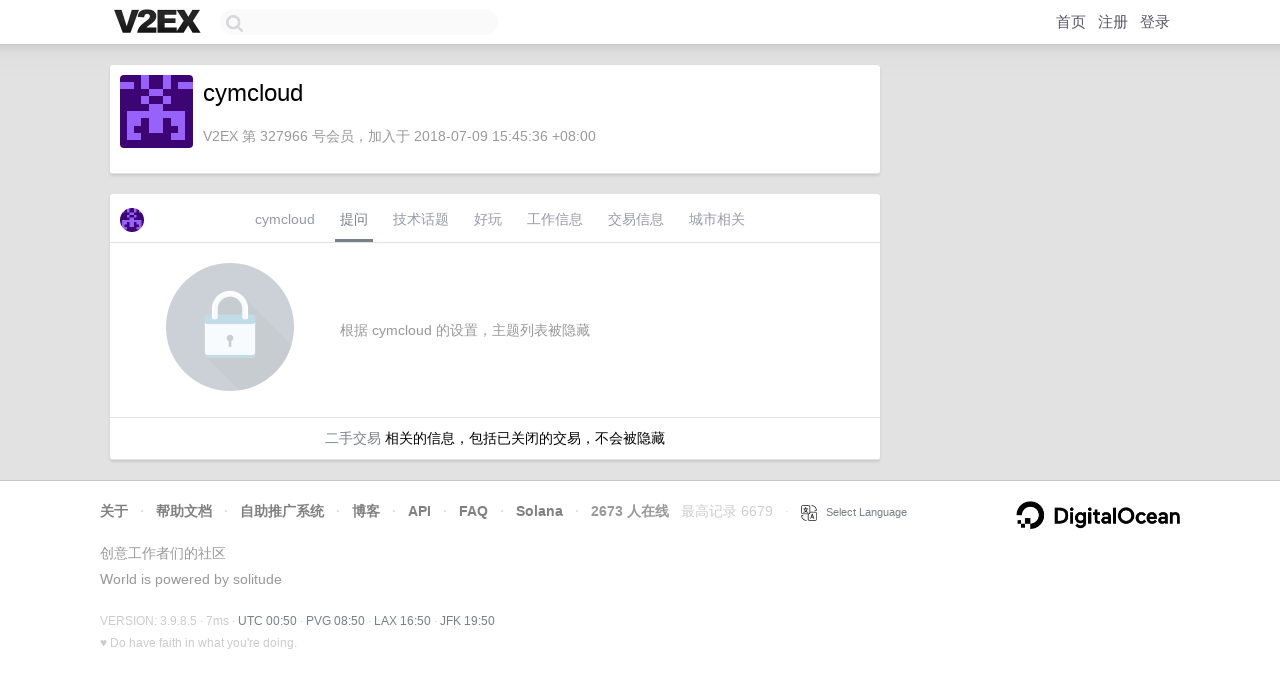

--- FILE ---
content_type: text/html; charset=utf-8
request_url: https://www.google.com/recaptcha/api2/aframe
body_size: 268
content:
<!DOCTYPE HTML><html><head><meta http-equiv="content-type" content="text/html; charset=UTF-8"></head><body><script nonce="PlrzxLxA5O1ZME2OMGvpLg">/** Anti-fraud and anti-abuse applications only. See google.com/recaptcha */ try{var clients={'sodar':'https://pagead2.googlesyndication.com/pagead/sodar?'};window.addEventListener("message",function(a){try{if(a.source===window.parent){var b=JSON.parse(a.data);var c=clients[b['id']];if(c){var d=document.createElement('img');d.src=c+b['params']+'&rc='+(localStorage.getItem("rc::a")?sessionStorage.getItem("rc::b"):"");window.document.body.appendChild(d);sessionStorage.setItem("rc::e",parseInt(sessionStorage.getItem("rc::e")||0)+1);localStorage.setItem("rc::h",'1769993447582');}}}catch(b){}});window.parent.postMessage("_grecaptcha_ready", "*");}catch(b){}</script></body></html>